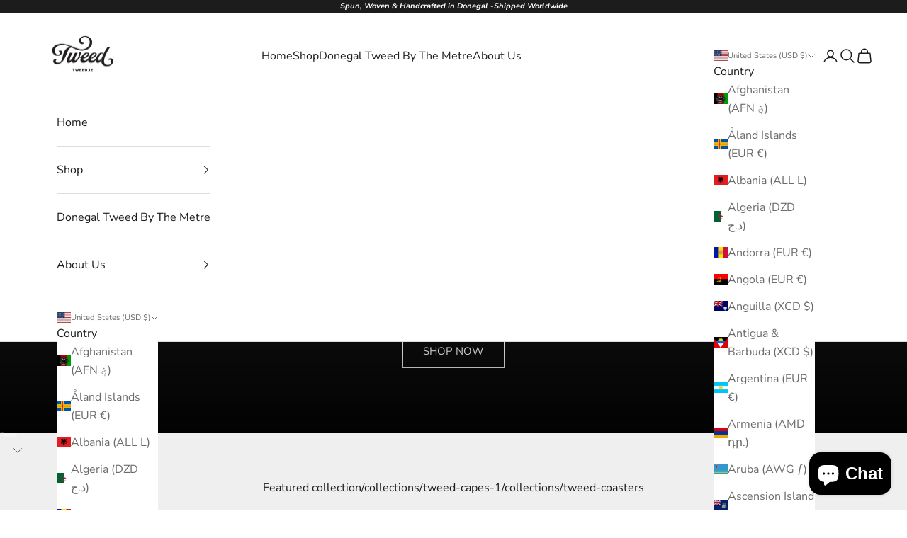

--- FILE ---
content_type: image/svg+xml
request_url: https://app.gelacy.app/flags/eur.svg
body_size: 35
content:
<?xml version="1.0" standalone="no"?><!DOCTYPE svg PUBLIC "-//W3C//DTD SVG 1.1//EN" "http://www.w3.org/Graphics/SVG/1.1/DTD/svg11.dtd"><svg xmlns="http://www.w3.org/2000/svg" xmlns:xlink="http://www.w3.org/1999/xlink" version="1.1" width="810" height="540"><desc>European flag</desc>
<defs><g id="s"><g id="c"><path id="t" d="M0,0v1h0.5z" transform="translate(0,-1)rotate(18)"/><use xlink:href="#t" transform="scale(-1,1)"/></g><g id="a"><use xlink:href="#c" transform="rotate(72)"/><use xlink:href="#c" transform="rotate(144)"/></g><use xlink:href="#a" transform="scale(-1,1)"/></g></defs>
<rect fill="#039" width="810" height="540"/><g fill="#fc0" transform="scale(30)translate(13.5,9)"><use xlink:href="#s" y="-6"/><use xlink:href="#s" y="6"/><g id="l"><use xlink:href="#s" x="-6"/><use xlink:href="#s" transform="rotate(150)translate(0,6)rotate(66)"/><use xlink:href="#s" transform="rotate(120)translate(0,6)rotate(24)"/><use xlink:href="#s" transform="rotate(60)translate(0,6)rotate(12)"/><use xlink:href="#s" transform="rotate(30)translate(0,6)rotate(42)"/></g><use xlink:href="#l" transform="scale(-1,1)"/></g>
</svg>


--- FILE ---
content_type: image/svg+xml
request_url: https://app.gelacy.app/flags/kg.svg
body_size: 4874
content:
<svg height="600" width="1000" xmlns="http://www.w3.org/2000/svg"><path d="M0 0h1000v600H0z" fill="red"/><path d="M454.869 259.272c-11.177-6.943-23.032-12.701-35.225-17.443-10.5 15.58-16.596 34.208-16.596 54.36 0 9.992 1.524 19.645 4.403 28.79 5.08-11.685 11.516-23.031 19.306-33.87a188.215 188.215 0 0128.112-31.837zm-29.806-24.556c13.21 4.573 25.91 10.5 38.104 17.443 2.71-2.37 5.588-4.403 8.298-6.435-12.87-7.113-26.588-12.87-40.644-17.274-2.032 2.033-4.064 4.065-5.758 6.266zm11.855-12.023c15.241 4.064 29.805 9.652 43.522 16.934 3.218-2.032 6.436-3.895 9.484-5.757-14.564-7.452-29.975-12.87-45.894-16.766a57.437 57.437 0 00-7.112 5.589zm14.394-10.161c16.766 3.387 33.023 8.806 48.265 16.257 15.41-7.451 31.668-12.87 48.264-16.257-14.056-8.298-30.652-13.04-48.264-13.04s-34.04 4.742-48.265 13.04zm103.81 4.742a209.349 209.349 0 00-45.893 16.596 283.47 283.47 0 019.484 5.757c13.886-7.282 28.45-12.87 43.522-16.934-2.201-2.033-4.572-3.895-7.112-5.42zm13.21 11.346c-14.056 4.234-27.604 9.991-40.644 17.104a158.93 158.93 0 018.468 6.435c12.023-6.943 24.725-12.87 37.934-17.443-1.694-2.201-3.557-4.233-5.758-6.096zm11.177 13.378a198.118 198.118 0 00-35.055 17.274c10.33 9.314 19.644 19.983 28.112 31.837a204.81 204.81 0 0119.305 33.87c2.71-9.314 4.234-18.798 4.234-28.79 0-20.152-6.097-38.78-16.596-54.19zm-8.298 66.385c-10.161-16.427-22.354-30.991-35.902-43.353-3.048 2.201-6.266 4.403-9.145 6.604 22.862 21.338 41.321 48.095 53.006 79.255 2.71-4.064 5.25-8.298 7.282-12.532-4.234-10.16-9.314-20.152-15.241-29.974zm-53.684-44.03c3.049-2.202 6.097-4.404 9.315-6.436-2.71-2.37-5.589-4.572-8.468-6.774-3.217 2.032-6.435 4.064-9.653 6.266h.17c2.879 2.202 5.758 4.572 8.636 6.943zm-17.95-13.549c3.217-2.032 6.604-4.064 9.652-5.927-3.217-2.032-6.435-4.064-9.652-5.927-3.218 1.863-6.266 3.895-9.484 5.927 3.218 1.863 6.266 3.895 9.484 5.927zm-9.145 6.605c-3.218-2.202-6.266-4.234-9.484-6.266l-8.636 6.605c3.217 2.201 6.265 4.233 9.314 6.435a173.309 173.309 0 018.806-6.774zm9.145 6.774c-2.88 2.201-5.758 4.572-8.806 7.113 3.048 2.37 5.927 4.91 8.806 7.45 2.879-2.54 5.757-5.08 8.806-7.45-2.88-2.371-5.758-4.912-8.806-7.113zm0 31.668a213.913 213.913 0 00-33.362 47.587c-6.266 11.854-11.177 24.217-14.903 36.579 14.226 7.96 30.652 12.701 48.265 12.701s34.039-4.742 48.264-12.701c-3.726-12.362-8.637-24.725-14.903-36.58-9.145-17.78-20.322-33.7-33.361-47.586zm-55.885 64.183c11.007-28.112 27.265-52.667 47.248-72.99-2.88-2.709-5.758-5.249-8.806-7.958-23.2 22.523-41.83 50.465-53.176 82.81a94.433 94.433 0 0010.33 9.823c1.356-3.895 2.88-7.79 4.404-11.685zm64.521-72.99c19.983 20.323 36.24 44.878 47.418 72.99 1.524 3.895 2.879 7.79 4.233 11.685 3.726-3.048 7.282-6.266 10.5-9.822-11.516-32.346-30.144-60.288-53.345-82.811-3.048 2.71-5.927 5.25-8.806 7.959zm-88.23 63.845c11.685-31.16 30.144-57.748 53.175-79.085a186.939 186.939 0 00-9.314-6.774c-13.548 12.531-25.74 27.095-35.902 43.522a215.114 215.114 0 00-15.24 29.805c2.031 4.403 4.571 8.468 7.281 12.532zm80.102-159.187c59.61 0 108.213 48.603 108.213 108.213 0 59.61-48.603 108.214-108.213 108.214-59.61 0-108.214-48.603-108.214-108.214 0-59.61 48.603-108.213 108.214-108.213zm47.756-23.709c-3.048 3.557-6.435 8.129-9.822 15.41-.847-1.862-.847-4.063-.34-6.434.848-7.79 3.05-12.532 7.114-19.137 1.354-2.37 2.71-4.403 3.386-6.943 2.54-7.62 2.033-17.781-3.556-25.74.847 8.975-1.863 16.426-4.91 20.998-.509.847-1.017 1.355-1.694 2.033-3.218 3.217-6.774 6.435-11.347 13.886-2.54 4.064-5.08 8.975-7.451 16.765-1.016-1.693-1.355-3.725-1.185-6.096-.34-7.96 1.016-12.87 3.895-20.152 1.016-2.54 2.032-4.742 2.37-7.452 1.186-7.79-.846-17.781-7.62-24.725 2.201 8.637.846 16.427-1.524 21.508-.508.846-.847 1.524-1.355 2.201-2.71 3.726-5.589 7.451-9.145 15.41-1.693 4.573-3.556 9.823-4.572 17.782-1.355-1.524-2.033-3.556-2.202-5.927-1.524-7.79-1.016-12.87.678-20.49.677-2.541 1.354-4.912 1.185-7.622 0-7.959-3.556-17.442-11.346-23.37 3.556 8.298 3.387 16.258 1.862 21.677-.338.677-.677 1.524-1.016 2.201-2.032 4.234-4.403 8.299-6.604 16.766-1.016 4.742-2.032 10.33-1.863 18.29-1.355-1.355-2.37-3.218-3.048-5.42-2.71-7.62-3.049-12.531-2.371-20.49.17-2.71.339-5.081 0-7.621-1.355-7.96-6.435-16.766-14.903-21.338 4.742 7.62 5.758 15.58 5.08 20.999l-.507 2.54c-1.355 4.403-3.049 8.806-3.895 17.612-.34 4.742-.508 10.33 1.016 18.29-1.694-1.186-2.88-2.879-3.895-4.911-3.895-7.113-4.911-12.024-5.589-19.814-.17-2.71-.339-5.08-1.355-7.62-2.37-7.621-8.806-15.58-17.95-18.629 5.927 6.605 8.298 14.225 8.298 19.814 0 .847 0 1.693-.17 2.54-.677 4.572-1.524 9.314-1.016 17.951.508 4.742 1.186 10.33 3.895 17.95-1.863-.846-3.387-2.37-4.742-4.233-4.91-6.266-6.604-11.007-8.467-18.628-.677-2.71-1.185-4.911-2.54-7.451-3.557-6.944-11.177-13.887-20.66-15.58 6.773 5.757 10.33 13.04 11.346 18.458.169.847.169 1.694.169 2.54.17 4.573 0 9.315 1.863 17.952 1.185 4.572 2.71 9.991 6.604 16.934-1.862-.508-3.556-1.693-5.25-3.387-5.927-5.419-8.467-9.822-11.346-17.104-1.016-2.54-2.032-4.741-3.556-6.943-4.742-6.266-13.21-11.854-23.031-12.024 7.79 4.573 12.362 11.008 14.225 16.258l.508 2.54c.847 4.572 1.355 9.314 4.572 17.443 1.863 4.403 4.403 9.483 9.314 15.75-2.032-.17-3.895-1.186-5.757-2.541-6.605-4.403-9.823-8.467-14.056-15.072-1.355-2.37-2.54-4.403-4.573-6.266-5.588-5.588-14.902-9.822-24.555-8.467 8.298 3.387 13.886 9.144 16.596 14.056.339.677.677 1.524 1.016 2.37 1.524 4.234 2.71 8.807 7.113 16.427 2.54 4.065 5.758 8.637 11.685 14.225-2.032 0-4.065-.677-6.097-1.693-7.282-3.387-11.007-6.774-16.088-12.701-1.863-2.032-3.387-3.895-5.588-5.589-6.436-4.572-16.258-7.282-25.572-4.403 8.806 2.032 15.241 6.774 18.459 11.177.677.678 1.016 1.355 1.355 2.202 2.201 4.064 4.234 8.467 9.822 15.072 3.048 3.725 6.943 7.79 13.548 12.362-1.863.339-3.895 0-6.266-.847-7.62-2.032-11.854-4.91-17.782-9.991-2.032-1.694-3.895-3.218-6.265-4.572-7.113-3.557-17.274-4.573-26.08-.34 8.975.509 16.088 4.404 20.152 8.13.508.677 1.016 1.185 1.524 2.032 2.88 3.556 5.42 7.62 12.024 13.378 3.557 3.048 8.129 6.435 15.41 9.992-1.862.677-4.063.677-6.265.17-7.96-.848-12.532-3.05-19.306-7.114-2.37-1.354-4.403-2.71-6.943-3.387-7.62-2.54-17.612-2.032-25.572 3.557 8.807-.847 16.427 1.863 21 4.91.677.509 1.354 1.017 1.862 1.694 3.387 3.218 6.605 6.774 13.887 11.347 4.064 2.54 9.145 5.25 16.765 7.451-1.693 1.016-3.725 1.355-6.096 1.355-7.96.17-12.87-1.186-20.152-4.065-2.54-1.016-4.742-2.032-7.452-2.37-7.79-1.186-17.781.846-24.725 7.62 8.637-2.201 16.597-.847 21.508 1.524.846.508 1.524.847 2.201 1.355 3.726 2.71 7.451 5.589 15.58 9.145 4.403 1.693 9.653 3.556 17.612 4.572-1.524 1.355-3.556 2.032-5.757 2.202-7.96 1.693-12.87 1.016-20.66-.678-2.541-.677-4.912-1.185-7.622-1.185-7.959 0-17.442 3.556-23.2 11.346 8.128-3.556 16.088-3.387 21.507-1.862.847.338 1.524.677 2.37 1.016 4.065 2.032 8.299 4.403 16.766 6.604 4.573 1.016 10.161 2.032 18.12 1.863-1.354 1.355-3.217 2.37-5.419 3.048-7.451 2.71-12.531 3.049-20.321 2.371-2.71-.17-5.08-.339-7.79 0-7.79 1.355-16.597 6.435-21.169 15.072 7.451-4.911 15.41-5.927 21-5.25.846.17 1.523.339 2.37.508 4.403 1.525 8.806 3.049 17.612 3.895 4.742.34 10.33.508 18.29-1.016-1.186 1.694-2.879 2.88-4.911 3.895-6.943 3.895-12.024 4.911-19.814 5.589-2.71.338-5.08.508-7.62 1.355-7.621 2.37-15.411 8.806-18.629 17.95 6.774-5.927 14.395-8.128 19.983-8.298.847 0 1.694 0 2.54.17 4.403.677 9.145 1.524 17.951 1.016 4.742-.339 10.33-1.186 17.782-3.895-.678 1.863-2.202 3.387-4.234 4.742-6.266 4.91-11.007 6.604-18.628 8.467-2.54.677-4.911 1.185-7.282 2.54-7.113 3.557-13.887 11.177-15.58 20.66 5.588-6.773 12.87-10.33 18.29-11.346.846-.169 1.693-.169 2.54-.169 4.572-.17 9.483 0 17.95-1.863 4.573-1.185 9.992-2.71 17.105-6.604-.508 1.862-1.863 3.725-3.557 5.25-5.419 5.927-9.822 8.467-17.104 11.346-2.37 1.185-4.572 2.032-6.774 3.556-6.435 4.742-12.023 13.21-12.193 23.031 4.573-7.79 11.177-12.362 16.427-14.225.847-.17 1.524-.339 2.37-.508 4.573-.847 9.315-1.355 17.444-4.572 4.403-1.863 9.483-4.403 15.918-9.145-.338 1.863-1.185 3.726-2.71 5.588-4.402 6.605-8.297 9.823-15.071 14.056-2.202 1.355-4.234 2.54-6.266 4.573-5.588 5.588-9.653 14.902-8.298 24.555 3.218-8.298 8.975-13.886 13.887-16.596.846-.339 1.524-.677 2.37-1.016 4.403-1.355 8.976-2.71 16.427-7.113 4.065-2.54 8.637-5.758 14.225-11.685.17 2.032-.508 4.065-1.693 6.097-3.387 7.282-6.774 11.007-12.701 16.088-2.032 1.863-3.895 3.387-5.42 5.588-4.572 6.436-7.281 16.258-4.402 25.572 1.862-8.806 6.604-15.241 11.177-18.459.677-.508 1.354-1.016 2.032-1.355 4.064-2.201 8.467-4.234 15.241-9.822 3.556-3.048 7.62-6.943 12.193-13.548.339 1.863 0 4.064-.677 6.266-2.202 7.62-4.911 11.854-10.161 17.782-1.694 2.032-3.218 3.895-4.403 6.435-3.556 7.112-4.742 17.104-.508 25.91.677-8.975 4.403-16.088 8.298-19.983.508-.677 1.185-1.185 1.863-1.694 3.725-2.878 7.62-5.419 13.378-12.023 3.048-3.557 6.435-8.129 9.992-15.41.677 1.862.677 4.063.338 6.265-1.016 7.96-3.048 12.532-7.112 19.306-1.524 2.37-2.71 4.403-3.557 6.943-2.37 7.62-1.862 17.781 3.726 25.74-.847-8.975 1.694-16.595 4.911-21.168.508-.677 1.016-1.354 1.524-1.862 3.218-3.387 6.774-6.605 11.516-13.887 2.37-4.064 5.08-9.145 7.282-16.765 1.016 1.693 1.355 3.725 1.355 6.096.338 7.96-1.016 12.87-4.065 20.152-1.016 2.54-1.862 4.742-2.37 7.452-1.186 7.79.846 17.781 7.62 24.725-2.201-8.637-.847-16.597 1.694-21.508.338-.846.677-1.524 1.185-2.201 2.71-3.726 5.758-7.451 9.145-15.58 1.863-4.403 3.726-9.653 4.742-17.612 1.185 1.524 1.862 3.556 2.201 5.757 1.524 7.96 1.016 12.87-.847 20.66-.677 2.541-1.185 4.912-1.185 7.622 0 7.959 3.726 17.442 11.516 23.2-3.557-8.128-3.557-16.088-1.863-21.507.17-.847.508-1.524.847-2.37 2.032-4.065 4.403-8.299 6.604-16.766 1.016-4.573 2.032-10.161 1.863-18.12 1.524 1.354 2.37 3.217 3.048 5.419 2.88 7.451 3.049 12.531 2.54 20.49-.338 2.541-.508 4.912 0 7.621 1.186 7.96 6.266 16.766 14.903 21.338-4.742-7.62-5.927-15.58-5.08-20.999 0-.847.169-1.693.508-2.54 1.354-4.403 3.048-8.806 3.895-17.612.169-4.742.338-10.33-1.016-18.29 1.524 1.186 2.879 2.879 3.895 4.911 3.895 6.943 4.91 12.024 5.588 19.814.17 2.71.339 5.08 1.186 7.62 2.54 7.621 8.806 15.411 18.12 18.629-5.927-6.774-8.298-14.395-8.468-19.983 0-.847 0-1.694.17-2.54.677-4.403 1.693-9.145 1.016-17.951-.339-4.742-1.186-10.33-3.726-17.782 1.694.847 3.218 2.202 4.573 4.234 4.91 6.266 6.773 11.007 8.636 18.628.508 2.54 1.186 4.911 2.371 7.282 3.726 7.113 11.177 13.887 20.83 15.58-6.943-5.588-10.5-12.87-11.516-18.29-.169-.846-.169-1.693-.169-2.54 0-4.572.17-9.314-1.694-17.95-1.185-4.573-2.878-9.992-6.773-17.105 2.032.508 3.725 1.863 5.25 3.557 5.927 5.419 8.467 9.822 11.515 17.104 1.016 2.37 1.863 4.572 3.556 6.774 4.742 6.435 13.21 12.023 22.862 12.193-7.62-4.573-12.193-11.177-14.056-16.427-.338-.847-.508-1.524-.677-2.37-.677-4.573-1.355-9.315-4.572-17.444-1.863-4.403-4.234-9.483-9.145-15.75 2.032.17 3.895 1.017 5.758 2.541 6.604 4.403 9.822 8.298 13.886 15.072 1.355 2.202 2.71 4.403 4.573 6.266 5.588 5.588 14.902 9.653 24.555 8.298-8.298-3.218-13.886-8.975-16.427-13.887-.508-.846-.846-1.524-1.016-2.37-1.524-4.403-2.879-8.976-7.282-16.427-2.54-4.065-5.758-8.637-11.515-14.225 1.862 0 3.895.508 6.096 1.693 7.113 3.387 11.008 6.774 16.088 12.701 1.694 2.032 3.218 3.895 5.42 5.42 6.435 4.741 16.257 7.281 25.57 4.572-8.636-2.032-15.071-6.774-18.458-11.347-.508-.677-1.016-1.354-1.355-2.032-2.201-4.064-4.064-8.467-9.653-15.241-3.217-3.556-7.112-7.62-13.717-12.193 2.032-.339 4.064 0 6.266.677 7.62 2.202 11.854 5.08 17.95 10.161 2.033 1.694 3.896 3.218 6.267 4.403 7.112 3.556 17.104 4.742 25.91.508-8.975-.677-15.919-4.403-19.983-8.298-.677-.508-1.185-1.185-1.694-1.863-2.71-3.725-5.419-7.62-11.854-13.378-3.726-3.048-8.298-6.435-15.41-9.992 1.862-.677 3.894-.677 6.265-.338 7.79 1.016 12.532 3.048 19.137 7.282 2.37 1.354 4.403 2.54 6.943 3.387 7.62 2.37 17.781 1.862 25.74-3.726-8.975.847-16.426-1.694-20.998-4.911l-2.033-1.524c-3.217-3.218-6.435-6.774-13.886-11.516-4.064-2.37-8.976-5.08-16.766-7.282 1.694-1.016 3.895-1.355 6.097-1.355 8.129-.338 13.04 1.016 20.152 4.065 2.54 1.016 4.742 1.862 7.452 2.37 7.79 1.186 17.781-.846 24.725-7.62-8.637 2.201-16.427.847-21.508-1.694-.677-.338-1.524-.677-2.201-1.185-3.726-2.71-7.451-5.589-15.41-9.145-4.404-1.693-9.823-3.556-17.782-4.742 1.524-1.185 3.556-1.862 5.927-2.201 7.79-1.524 12.87-1.016 20.49.847 2.541.677 4.912 1.185 7.622 1.185 7.959 0 17.442-3.726 23.37-11.346-8.298 3.387-16.258 3.387-21.508 1.693-.846-.17-1.693-.508-2.37-.847-4.234-2.032-8.299-4.403-16.766-6.604-4.742-1.016-10.16-2.032-18.29-1.863 1.355-1.524 3.218-2.37 5.42-3.048 7.62-2.88 12.7-3.049 20.49-2.54 2.71.338 5.081.508 7.79 0 7.79-1.186 16.597-6.266 21.17-14.903-7.621 4.742-15.411 5.927-21 5.25-.847-.17-1.693-.339-2.54-.678-4.403-1.354-8.806-3.048-17.443-3.895-4.742-.17-10.5-.338-18.29 1.186 1.017-1.694 2.71-3.049 4.912-4.065 6.943-3.895 11.854-4.91 19.644-5.588 2.71-.17 5.08-.339 7.62-1.186 7.621-2.54 15.58-8.806 18.629-18.12-6.605 5.927-14.225 8.298-19.814 8.468-.847 0-1.693 0-2.54-.17-4.573-.677-9.314-1.693-17.951-1.016-4.742.339-10.33 1.186-17.95 3.895.846-1.863 2.37-3.387 4.233-4.742 6.266-4.91 11.007-6.773 18.628-8.636 2.71-.508 4.911-1.186 7.451-2.371 6.944-3.726 13.887-11.177 15.58-20.83-5.757 6.943-12.87 10.5-18.459 11.516-.846.169-1.693.169-2.54.169-4.572 0-9.314-.17-17.781 1.694-4.742 1.185-10.161 2.878-17.104 6.773.508-2.032 1.693-3.725 3.387-5.25 5.419-5.927 9.822-8.467 17.104-11.515 2.54-1.016 4.741-1.863 6.943-3.556 6.266-4.742 11.854-13.21 12.024-22.862-4.573 7.62-11.008 12.193-16.258 14.056-.846.338-1.693.508-2.54.677-4.572.847-9.314 1.355-17.443 4.572-4.234 1.863-9.314 4.234-15.75 9.145.17-1.863 1.186-3.895 2.541-5.758 4.403-6.604 8.467-9.822 15.072-13.886 2.37-1.355 4.403-2.71 6.266-4.573 5.588-5.588 9.822-14.902 8.467-24.555-3.387 8.298-9.144 13.886-14.056 16.596-.677.339-1.524.677-2.201.847-4.403 1.524-8.976 2.879-16.596 7.282-4.065 2.54-8.637 5.758-14.225 11.515 0-1.862.677-3.895 1.693-5.927 3.387-7.282 6.774-11.007 12.701-16.257 2.032-1.694 3.895-3.218 5.589-5.42 4.572-6.435 7.282-16.257 4.403-25.57-2.033 8.636-6.774 15.071-11.177 18.458-.678.508-1.355 1.016-2.202 1.355-4.064 2.201-8.467 4.064-15.072 9.653-3.725 3.217-7.79 7.112-12.193 13.717-.508-1.863-.17-4.064.678-6.266 2.201-7.62 4.91-11.854 9.991-17.95 1.694-2.033 3.387-3.727 4.572-6.267 3.557-7.112 4.573-17.104.34-25.91-.509 8.975-4.235 15.919-8.13 19.983-.677.677-1.185 1.185-1.862 1.694-3.726 2.71-7.79 5.419-13.548 12.023z" fill="#ff0"/></svg>